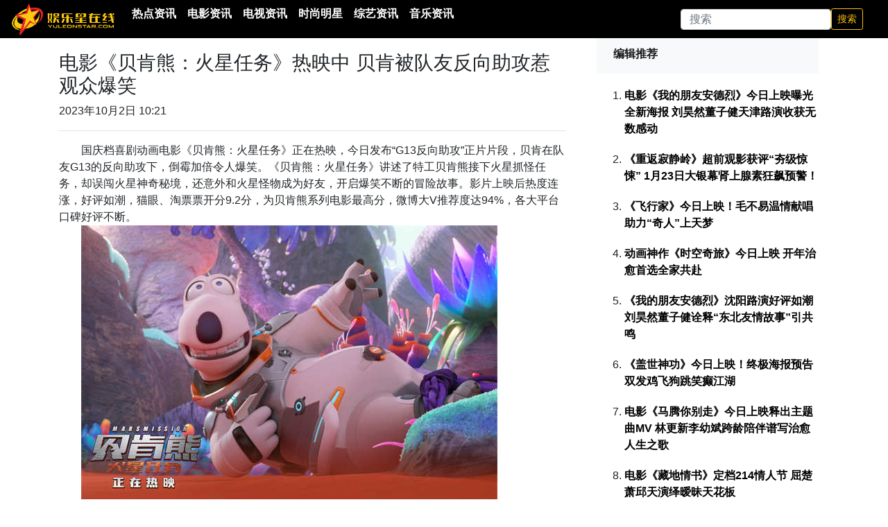

--- FILE ---
content_type: text/html; charset=utf-8
request_url: https://www.yuleonstar.com/showarticle/detail/16339
body_size: 5300
content:
<!DOCTYPE html>

<html lang="zh-cmn-Hans">
<head>
    <meta charset="utf-8">
    
    <title>娱乐星在线 - 电影《贝肯熊：火星任务》热映中 贝肯被队友反向助攻惹观众爆笑</title>
    
        <meta name="keywords" content="娱乐星在线 - 娱乐在线 - 娱乐 - 星在线 - 娱乐新闻 - 时尚明星 - 热点在线 - 电影在线"/>
    
    
        
            <meta name="description" content="国庆档喜剧动画电影《贝肯熊：火星任务》正在热映，今日发布“G13反向助攻”正片片段，贝肯在队友G13的反向助攻下，倒霉加倍令人爆笑。...."/>
        
    

    <meta name="copyright" Content="版权所有 All Rights Reserved">
    <meta name="360-site-verification" content="d08d640cbf4389990da09ad80e29d2f4"/>
    <link rel="shortcut icon" href="https://www.yuleonstar.com/static/img/favicon.ico"/>
    <link rel="stylesheet" href="https://cdn.staticfile.org/twitter-bootstrap/4.1.0/css/bootstrap.min.css">
    <link rel="stylesheet" href="https://cdn.staticfile.org/font-awesome/4.7.0/css/font-awesome.css">
    <link rel="stylesheet" href="/static/css/main.css">
    <script src="https://cdn.staticfile.org/jquery/3.2.1/jquery.min.js"></script>
    <script src="https://cdn.staticfile.org/popper.js/1.12.5/umd/popper.min.js"></script>
    <script src="https://cdn.staticfile.org/twitter-bootstrap/4.1.0/js/bootstrap.min.js"></script>
    <!--导入插件-->

    <script>
        $(function () {
            $('#search').click(function () {
                var key = $('#key').val();
                if (key.length < 1) {
                    alert("请输入关键字！");
                    return false;
                }
            });
        });
    </script>
    <script>
        (function () {
            var bp = document.createElement('script');
            var curProtocol = window.location.protocol.split(':')[0];
            if (curProtocol === 'https') {
                bp.src = 'https://zz.bdstatic.com/linksubmit/push.js';
            } else {
                bp.src = 'http://push.zhanzhang.baidu.com/push.js';
            }
            var s = document.getElementsByTagName("script")[0];
            s.parentNode.insertBefore(bp, s);
        })();
    </script>
</head>
<body>


<nav class="navbar navbar-expand-lg navbar navbar-expand fixed-top navbar-dark"
     style="background-color: #000000;height: 55px">
    <a href="/" class="navbar-brand pull-left"><img alt="logo" width="150px" height="50px"
                                                                        src="/static/img/logo_star.png"></a>
    <button class="navbar-toggler" type="button" data-toggle="collapse" data-target="#navbarSupportedContent"
            aria-controls="navbarSupportedContent" aria-expanded="false" aria-label="Toggle navigation">
        <span class="navbar-toggler-icon"></span>
    </button>

    <div class="collapse navbar-collapse my-slide" id="navbarSupportedContent">
        <ul class="navbar-nav mr-auto">
            <li class="nav-item">
                <a class="nav-link" href="/showarticle/category/1">
                    <p>
                        <strong>热点资讯</strong>
                    </p>
                </a>
            </li>


            <li class="nav-item">
                <a class="nav-link" href="/showarticle/category/2">
                    <p>
                        <strong>电影资讯</strong>
                    </p>
                </a>
            </li>


            <li class="nav-item">
                <a class="nav-link" href="/showarticle/category/7">
                    <p>
                        <strong>电视资讯</strong>
                    </p>
                </a>
            </li>


            <li class="nav-item">
                <a class="nav-link" href="/showarticle/category/4">
                    <p>
                        <strong>时尚明星</strong>
                    </p>
                </a>
            </li>


            <li class="nav-item">
                <a class="nav-link" href="/showarticle/category/5">
                    <p>
                        <strong>综艺资讯</strong>
                    </p>
                </a>
            </li>

            <li class="nav-item">
                <a class="nav-link" href="/showarticle/category/6">
                    <p>
                        <strong>音乐资讯</strong>
                    </p>
                </a>
            </li>
        </ul>
        <form class="form-inline my-2 my-lg-0" method="get" action="/search" style="margin-right: 20px">
            <input id="key" class="form-control input-group-sm" name="q" type="search" placeholder="搜索" aria-label="Search"
                   style="height: 30px">
            <button class="btn btn-outline-warning btn-sm" id="search" type="submit">搜索</button>
        </form>
    </div>
</nav>





    <div class="container" style="margin-top:30px">
        <div class="row">
            <div class="col-8">
                <!-- Title -->
                <h3 class="mt-4">电影《贝肯熊：火星任务》热映中 贝肯被队友反向助攻惹观众爆笑</h3>

                <!-- Author -->
                
                
                
                
                

                <!-- Date/Time -->
                <p>2023年10月2日 10:21</p>

                <hr>

                <!-- Preview Image -->
                
                
                
                
                
                
                
                
                
                
                <!-- Post Content -->
                <p class="lead">
                    <p>　　国庆档喜剧动画电影《贝肯熊：火星任务》正在热映，今日发布&ldquo;G13反向助攻&rdquo;正片片段，贝肯在队友G13的反向助攻下，倒霉加倍令人爆笑。《贝肯熊：火星任务》讲述了特工贝肯熊接下火星抓怪任务，却误闯火星神奇秘境，还意外和火星怪物成为好友，开启爆笑不断的冒险故事。影片上映后热度连涨，好评如潮，猫眼、淘票票开分9.2分，为贝肯熊系列电影最高分，微博大V推荐度达94%，各大平台口碑好评不断。<br />
　　<img height="400" src="/media/uploads/2023/10/02/1.jpg" width="600" /><br />
　　<br />
　　&ldquo;冤种队友&rdquo;G13反向助攻贝肯抓大橘子 &nbsp;贝肯倒霉升级引爆笑<br />
　　<br />
　　<br />
　　片段中，&ldquo;话痨型&rdquo;机器人G13和贝肯组成&ldquo;任务搭子&rdquo;，助攻贝肯对付火星怪物大橘子，没想到贝肯反而被怪物抓住了。G13奋力解救贝肯，掏出自己的十八般武器，丢到怪物身上，却不料武器全都反弹到了贝肯身上，可怜的贝肯承担了所有伤害。G13还帮贝肯止血，越帮越忙，贝肯受到的伤害层层叠加，让人捧腹。<br />
　　<br />
　　<br />
　　抓捕火星怪物路上，G13和贝肯这对欢喜冤家，笑料百出。G13专业坑队友，也认证贝肯熊&ldquo;越努力，越倒霉&rdquo;的特质。这组&ldquo;冤种队友&rdquo;还将遇到怎样的冒险和挑战，面对危机四伏的火星，贝肯特工能否顺利完成任务？引人好奇。<br />
　　<br />
　　<br />
　　国庆档观众点赞爆笑感动 凸显国产动画匠心<br />
　　<br />
　　<br />
　　电影《贝肯熊：火星任务》正在热映，收获好评不断，成为国庆档动画观影首选。观众评论电影&ldquo;爆笑又感动、梦幻又温情&rdquo;！电影中呆萌贝肯的种种倒霉行为，惹得现场观众爆笑不断。贝肯、大橘子和G13友情的片段，也让观众们感动落泪。众多亲子观众为影片点赞，&ldquo;这个国庆假期，带孩子来看《贝肯熊：火星任务》，收获了欢笑与感动，让孩子学会了爱、勇气与责任。电影寓教于乐，非常值得&rdquo;。<br />
　　<img height="400" src="/media/uploads/2023/10/02/2.jpg" width="600" /><br />
　　<br />
　　此外，《贝肯熊：火星任务》还体现了中国动画人的匠心，彰显了国产动画的进步和深刻的内核。《人民日报》、《光明日报》、《参考消息》、《半月谈》、中国新闻网等官方媒体纷纷点赞电影，&ldquo;传递友爱、成长与勇气的同时，《贝肯熊：火星任务》还延续了前两部关于人与自然应和谐相处的理念，并通过火星冒险的故事设定，融入了关于人类与宇宙关系的探讨，寓教于乐，不仅对孩子们来说是一堂成长教育课，而且能够引发各年龄段观众的思考。在制作层面，影片的表现亦可圈可点，精良的制作水准印证了国产动画的进阶。&rdquo;这部由奥飞团队倾力 5 年打造的全新作品，贝肯和新朋友大橘子以及G13 的友情故事、火星任务的冒险危机，以及丰富多彩的秘境场景，都值得我们走进影院在大银幕上观看。<br />
　　<img height="400" src="/media/uploads/2023/10/02/3.jpg" width="600" /><br />
　　<br />
　　国庆档动画电影《贝肯熊：火星任务》正在热映中。影片由奥飞影业（上海）有限公司、奥飞影业投资（北京）有限公司、浙江东阳小宇宙影视传媒有限公司、优酷信息技术（北京）有限公司出品，上海淘票票影视文化有限公司发行。感谢北京军工宏图文化传播有限公司、北京航科文化传媒有限公司特别支持。</p>
                </p>
                <hr>
            </div>
            <div class="col-4">
                <div class="container-fluid">
                    <nav class="navbar navbar-expand-sm bg-light navbar-light">
                        <ul class="navbar-nav">
                            <li class="nav-item active">
                                <a class="nav-link Disabled font-weight-bold">编辑推荐</a>
                            </li>
                        </ul>
                    </nav>
                    <div class="row-fluid">
                        <div class="span12">
                            <ol>
                                
                                    
                                        <li style="margin-top: 20px">
                                            <a class="my-title my-font-weight"
                                               href="/showarticle/detail/19438"> 电影《我的朋友安德烈》今日上映曝光全新海报 刘昊然董子健天津路演收获无数感动
                                            </a>
                                        </li>

                                    
                                        <li style="margin-top: 20px">
                                            <a class="my-title my-font-weight"
                                               href="/showarticle/detail/19437"> 《重返寂静岭》超前观影获评“夯级惊悚” 1月23日大银幕肾上腺素狂飙预警！
                                            </a>
                                        </li>

                                    
                                        <li style="margin-top: 20px">
                                            <a class="my-title my-font-weight"
                                               href="/showarticle/detail/19436"> 《飞行家》今日上映！毛不易温情献唱助力“奇人”上天梦
                                            </a>
                                        </li>

                                    
                                        <li style="margin-top: 20px">
                                            <a class="my-title my-font-weight"
                                               href="/showarticle/detail/19435"> 动画神作《时空奇旅》今日上映 开年治愈首选全家共赴
                                            </a>
                                        </li>

                                    
                                        <li style="margin-top: 20px">
                                            <a class="my-title my-font-weight"
                                               href="/showarticle/detail/19434"> 《我的朋友安德烈》沈阳路演好评如潮 刘昊然董子健诠释“东北友情故事”引共鸣
                                            </a>
                                        </li>

                                    
                                        <li style="margin-top: 20px">
                                            <a class="my-title my-font-weight"
                                               href="/showarticle/detail/19433"> 《盖世神功》今日上映！终极海报预告双发鸡飞狗跳笑癫江湖
                                            </a>
                                        </li>

                                    
                                        <li style="margin-top: 20px">
                                            <a class="my-title my-font-weight"
                                               href="/showarticle/detail/19432"> 电影《马腾你别走》今日上映释出主题曲MV 林更新李幼斌跨龄陪伴谱写治愈人生之歌
                                            </a>
                                        </li>

                                    
                                        <li style="margin-top: 20px">
                                            <a class="my-title my-font-weight"
                                               href="/showarticle/detail/19431"> 电影《藏地情书》定档214情人节 屈楚萧邱天演绎暧昧天花板
                                            </a>
                                        </li>

                                    
                                        <li style="margin-top: 20px">
                                            <a class="my-title my-font-weight"
                                               href="/showarticle/detail/19430"> 杰森·斯坦森新作《庇护之地》官宣定档1月30日  生死突围开启绝命守护
                                            </a>
                                        </li>

                                    
                                        <li style="margin-top: 20px">
                                            <a class="my-title my-font-weight"
                                               href="/showarticle/detail/19429"> 好事（horse）马上发生！2026江苏卫视ai荔枝春节联欢晚会大年初一见
                                            </a>
                                        </li>

                                    
                                
                            </ol>
                        </div>
                    </div>
                </div>
            </div>
        </div>
    </div>







<footer style="background-color: black;bottom: 0px">
    <style>
        .my-footer-title {
            color: white;
        }
    </style>
    <div class="container">
        <div class="row">
            <div class="col-8">
                <div class="center" style="color: white;margin-top: 20px">
                        <p class="center">友情链接：
                            
                                
                                    <a class="my-footer-title" href='http://www.starshangchina.com' target='_blank'>星尚快讯网</a>&nbsp;
                                
                                    <a class="my-footer-title" href='https://www.yuleonstar.com' target='_blank'>娱乐星在线</a>&nbsp;
                                
                                    <a class="my-footer-title" href='https://www.palmyule.com/' target='_blank'>掌娱快讯</a>&nbsp;
                                
                                    <a class="my-footer-title" href='https://www.xingwenyule.com/' target='_blank'>星闻e线</a>&nbsp;
                                
                            
                    <div>
                        <p class="center"> 服务邮箱: 917010012@qq.com</p>
                        <p class="center">
                            <a class="my-footer-title" href="https://beian.miit.gov.cn/#/Integrated/index">
                                豫ICP备19001129号-1 Copyright 2019 ©
                            </a>
                        </p>
			<p class="center">
			   <img src="https://www.yuleonstar.com/static/gongan.jpg" alt="公安备案" style="height: 16px; vertical-align: middle; margin-right: 5px;">
			   <a class="my-footer-title" href="https://beian.mps.gov.cn/#/query/webSearch?code=41010502007100" rel="noreferrer" target="_blank">豫公网安备41010502007100号</a>
			</p>
                    </div>
                </div>
            </div>
            <div class="col-4 pull-right" style="margin-top: 20px">
                <img width="210px" height="70px" src="/static/img/logo_star.png">
            </div>
        </div>
    </div>

</footer>


</body>

</html>


--- FILE ---
content_type: text/css
request_url: https://www.yuleonstar.com/static/css/main.css
body_size: 860
content:
.div-lm-left {
    width: 100%;
    height: 233px
}

.img-lm-right {
    width: 30%;
    height: 100px
}

.text-sq {
    text-overflow: ellipsis;
    overflow: hidden;
    white-space: nowrap;
    width: 80%;
    font-size: 10px;
}

.text-slide-sq {
    text-overflow: ellipsis;
    overflow: hidden;
    white-space: nowrap;
    width: 80%;
    font-size: 10px;
    margin-left: 15px;
}

.my-font-weight {
    font-weight: bold;
}

/*.my-navbar {*/
/*margin-top: 18px;*/
/*padding-top: 30px;*/
/*padding-bottom: 30px;*/
/*}*/
.my-slide {
    width: 100%;
}

.my-slide p {
    color: #ffffff;
}

.my-slide p:hover {
    color: #ffff00;
}

.img-group {
    position: relative;
    display: inline-block;
}

.img-tip {
    position: absolute;
    bottom: 0;
    background: #333;
    color: #fff;
    opacity: 0.6;
    display: none;
}

.img-tip-show {
    position: absolute;
    bottom: 0;
    background: #333;
    color: #fff;
    /*opacity: 0.6;*/
    display: none;
}

.img-group:hover .img-tip {
    display: block;
    width: 100%;
    text-align: center;
    font-size: 10px;
}

.img-group .img-tip-show {
    display: block;
    width: 100%;
    text-align: center;
    font-size: 14px;
}

.carousel-inner img {
    width: 100%;
}

.container > img {
    position: absolute;
    top: 50%;
    left: 50%;
    transform: translate(-50%, -50%);
}

/* 给标题部分添加黑色半透膜背景 */
.carousel-caption {
    background-color: #333;
    z-index: 1;
    /*padding: 25px;*/
    background-color: rgba(0, 0, 0, 0.5);
}

.carousel-caption p {
    color: #FFFFFF;
}

/* h标签 文字居左，缩进两个字符 */
.carousel-caption h4 {
    text-align: center;
}

.carousel-caption h3 {
    text-align: center;
}

body {
    margin: 0;
    margin-top: 50px;
}

.div-ellipsis {
    display: block;
    overflow: hidden;
    text-overflow: ellipsis;
    -webkit-line-clamp: 2;
    display: -webkit-box;
    -webkit-box-orient: vertical;
}

.clear-padding {
    padding: 0;
}

.clear-padding-row {
    padding-left: 0;
    padding-right: 0;
}

.clear-padding-col {
    padding-top: 0;
    padding-bottom: 0;
}

.myimage {
    border: 1px solid #000;
}


.my-title {
    color: black;
}

.my-footer-title {
    color: white;
}

.my-summary {
    color: #a0a6ad;
}


@media screen and (max-width: 1960px) {
    .my-text {
        font-size: 20px;
    }

    .myimage {
        width: 45%;
    }
}


.center {
    width: auto;
    display: table;
    margin-left: auto;
    margin-right: auto;
}

.text-center {
    text-align: center;
}
